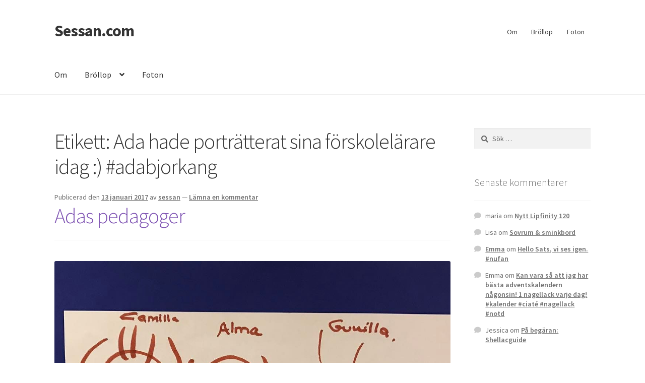

--- FILE ---
content_type: text/html; charset=UTF-8
request_url: https://sessan.com/tag/ada-hade-portratterat-sina-forskolelarare-idag-adabjorkang/
body_size: 13317
content:
<!doctype html>
<html lang="sv-SE">
<head>
<meta charset="UTF-8">
<meta name="viewport" content="width=device-width, initial-scale=1">
<link rel="profile" href="http://gmpg.org/xfn/11">
<link rel="pingback" href="https://sessan.com/xmlrpc.php">

<title>Ada hade porträtterat sina förskolelärare idag :) #adabjorkang | Sessan.com</title>
<meta name='robots' content='max-image-preview:large' />
<link rel='dns-prefetch' href='//fonts.googleapis.com' />
<link href='http://fonts.googleapis.com' rel='preconnect' />
<link href='//fonts.gstatic.com' crossorigin='' rel='preconnect' />
<link rel="alternate" type="application/rss+xml" title="Sessan.com &raquo; Webbflöde" href="https://sessan.com/feed/" />
<link rel="alternate" type="application/rss+xml" title="Sessan.com &raquo; Kommentarsflöde" href="https://sessan.com/comments/feed/" />
<link rel="alternate" type="application/rss+xml" title="Sessan.com &raquo; etikettflöde för Ada hade porträtterat sina förskolelärare idag :) #adabjorkang" href="https://sessan.com/tag/ada-hade-portratterat-sina-forskolelarare-idag-adabjorkang/feed/" />
<style id='wp-img-auto-sizes-contain-inline-css'>
img:is([sizes=auto i],[sizes^="auto," i]){contain-intrinsic-size:3000px 1500px}
/*# sourceURL=wp-img-auto-sizes-contain-inline-css */
</style>
<style id='wp-emoji-styles-inline-css'>

	img.wp-smiley, img.emoji {
		display: inline !important;
		border: none !important;
		box-shadow: none !important;
		height: 1em !important;
		width: 1em !important;
		margin: 0 0.07em !important;
		vertical-align: -0.1em !important;
		background: none !important;
		padding: 0 !important;
	}
/*# sourceURL=wp-emoji-styles-inline-css */
</style>
<style id='wp-block-library-inline-css'>
:root{--wp-block-synced-color:#7a00df;--wp-block-synced-color--rgb:122,0,223;--wp-bound-block-color:var(--wp-block-synced-color);--wp-editor-canvas-background:#ddd;--wp-admin-theme-color:#007cba;--wp-admin-theme-color--rgb:0,124,186;--wp-admin-theme-color-darker-10:#006ba1;--wp-admin-theme-color-darker-10--rgb:0,107,160.5;--wp-admin-theme-color-darker-20:#005a87;--wp-admin-theme-color-darker-20--rgb:0,90,135;--wp-admin-border-width-focus:2px}@media (min-resolution:192dpi){:root{--wp-admin-border-width-focus:1.5px}}.wp-element-button{cursor:pointer}:root .has-very-light-gray-background-color{background-color:#eee}:root .has-very-dark-gray-background-color{background-color:#313131}:root .has-very-light-gray-color{color:#eee}:root .has-very-dark-gray-color{color:#313131}:root .has-vivid-green-cyan-to-vivid-cyan-blue-gradient-background{background:linear-gradient(135deg,#00d084,#0693e3)}:root .has-purple-crush-gradient-background{background:linear-gradient(135deg,#34e2e4,#4721fb 50%,#ab1dfe)}:root .has-hazy-dawn-gradient-background{background:linear-gradient(135deg,#faaca8,#dad0ec)}:root .has-subdued-olive-gradient-background{background:linear-gradient(135deg,#fafae1,#67a671)}:root .has-atomic-cream-gradient-background{background:linear-gradient(135deg,#fdd79a,#004a59)}:root .has-nightshade-gradient-background{background:linear-gradient(135deg,#330968,#31cdcf)}:root .has-midnight-gradient-background{background:linear-gradient(135deg,#020381,#2874fc)}:root{--wp--preset--font-size--normal:16px;--wp--preset--font-size--huge:42px}.has-regular-font-size{font-size:1em}.has-larger-font-size{font-size:2.625em}.has-normal-font-size{font-size:var(--wp--preset--font-size--normal)}.has-huge-font-size{font-size:var(--wp--preset--font-size--huge)}.has-text-align-center{text-align:center}.has-text-align-left{text-align:left}.has-text-align-right{text-align:right}.has-fit-text{white-space:nowrap!important}#end-resizable-editor-section{display:none}.aligncenter{clear:both}.items-justified-left{justify-content:flex-start}.items-justified-center{justify-content:center}.items-justified-right{justify-content:flex-end}.items-justified-space-between{justify-content:space-between}.screen-reader-text{border:0;clip-path:inset(50%);height:1px;margin:-1px;overflow:hidden;padding:0;position:absolute;width:1px;word-wrap:normal!important}.screen-reader-text:focus{background-color:#ddd;clip-path:none;color:#444;display:block;font-size:1em;height:auto;left:5px;line-height:normal;padding:15px 23px 14px;text-decoration:none;top:5px;width:auto;z-index:100000}html :where(.has-border-color){border-style:solid}html :where([style*=border-top-color]){border-top-style:solid}html :where([style*=border-right-color]){border-right-style:solid}html :where([style*=border-bottom-color]){border-bottom-style:solid}html :where([style*=border-left-color]){border-left-style:solid}html :where([style*=border-width]){border-style:solid}html :where([style*=border-top-width]){border-top-style:solid}html :where([style*=border-right-width]){border-right-style:solid}html :where([style*=border-bottom-width]){border-bottom-style:solid}html :where([style*=border-left-width]){border-left-style:solid}html :where(img[class*=wp-image-]){height:auto;max-width:100%}:where(figure){margin:0 0 1em}html :where(.is-position-sticky){--wp-admin--admin-bar--position-offset:var(--wp-admin--admin-bar--height,0px)}@media screen and (max-width:600px){html :where(.is-position-sticky){--wp-admin--admin-bar--position-offset:0px}}

/*# sourceURL=wp-block-library-inline-css */
</style><style id='global-styles-inline-css'>
:root{--wp--preset--aspect-ratio--square: 1;--wp--preset--aspect-ratio--4-3: 4/3;--wp--preset--aspect-ratio--3-4: 3/4;--wp--preset--aspect-ratio--3-2: 3/2;--wp--preset--aspect-ratio--2-3: 2/3;--wp--preset--aspect-ratio--16-9: 16/9;--wp--preset--aspect-ratio--9-16: 9/16;--wp--preset--color--black: #000000;--wp--preset--color--cyan-bluish-gray: #abb8c3;--wp--preset--color--white: #ffffff;--wp--preset--color--pale-pink: #f78da7;--wp--preset--color--vivid-red: #cf2e2e;--wp--preset--color--luminous-vivid-orange: #ff6900;--wp--preset--color--luminous-vivid-amber: #fcb900;--wp--preset--color--light-green-cyan: #7bdcb5;--wp--preset--color--vivid-green-cyan: #00d084;--wp--preset--color--pale-cyan-blue: #8ed1fc;--wp--preset--color--vivid-cyan-blue: #0693e3;--wp--preset--color--vivid-purple: #9b51e0;--wp--preset--gradient--vivid-cyan-blue-to-vivid-purple: linear-gradient(135deg,rgb(6,147,227) 0%,rgb(155,81,224) 100%);--wp--preset--gradient--light-green-cyan-to-vivid-green-cyan: linear-gradient(135deg,rgb(122,220,180) 0%,rgb(0,208,130) 100%);--wp--preset--gradient--luminous-vivid-amber-to-luminous-vivid-orange: linear-gradient(135deg,rgb(252,185,0) 0%,rgb(255,105,0) 100%);--wp--preset--gradient--luminous-vivid-orange-to-vivid-red: linear-gradient(135deg,rgb(255,105,0) 0%,rgb(207,46,46) 100%);--wp--preset--gradient--very-light-gray-to-cyan-bluish-gray: linear-gradient(135deg,rgb(238,238,238) 0%,rgb(169,184,195) 100%);--wp--preset--gradient--cool-to-warm-spectrum: linear-gradient(135deg,rgb(74,234,220) 0%,rgb(151,120,209) 20%,rgb(207,42,186) 40%,rgb(238,44,130) 60%,rgb(251,105,98) 80%,rgb(254,248,76) 100%);--wp--preset--gradient--blush-light-purple: linear-gradient(135deg,rgb(255,206,236) 0%,rgb(152,150,240) 100%);--wp--preset--gradient--blush-bordeaux: linear-gradient(135deg,rgb(254,205,165) 0%,rgb(254,45,45) 50%,rgb(107,0,62) 100%);--wp--preset--gradient--luminous-dusk: linear-gradient(135deg,rgb(255,203,112) 0%,rgb(199,81,192) 50%,rgb(65,88,208) 100%);--wp--preset--gradient--pale-ocean: linear-gradient(135deg,rgb(255,245,203) 0%,rgb(182,227,212) 50%,rgb(51,167,181) 100%);--wp--preset--gradient--electric-grass: linear-gradient(135deg,rgb(202,248,128) 0%,rgb(113,206,126) 100%);--wp--preset--gradient--midnight: linear-gradient(135deg,rgb(2,3,129) 0%,rgb(40,116,252) 100%);--wp--preset--font-size--small: 14px;--wp--preset--font-size--medium: 23px;--wp--preset--font-size--large: 26px;--wp--preset--font-size--x-large: 42px;--wp--preset--font-size--normal: 16px;--wp--preset--font-size--huge: 37px;--wp--preset--spacing--20: 0.44rem;--wp--preset--spacing--30: 0.67rem;--wp--preset--spacing--40: 1rem;--wp--preset--spacing--50: 1.5rem;--wp--preset--spacing--60: 2.25rem;--wp--preset--spacing--70: 3.38rem;--wp--preset--spacing--80: 5.06rem;--wp--preset--shadow--natural: 6px 6px 9px rgba(0, 0, 0, 0.2);--wp--preset--shadow--deep: 12px 12px 50px rgba(0, 0, 0, 0.4);--wp--preset--shadow--sharp: 6px 6px 0px rgba(0, 0, 0, 0.2);--wp--preset--shadow--outlined: 6px 6px 0px -3px rgb(255, 255, 255), 6px 6px rgb(0, 0, 0);--wp--preset--shadow--crisp: 6px 6px 0px rgb(0, 0, 0);}:root :where(.is-layout-flow) > :first-child{margin-block-start: 0;}:root :where(.is-layout-flow) > :last-child{margin-block-end: 0;}:root :where(.is-layout-flow) > *{margin-block-start: 24px;margin-block-end: 0;}:root :where(.is-layout-constrained) > :first-child{margin-block-start: 0;}:root :where(.is-layout-constrained) > :last-child{margin-block-end: 0;}:root :where(.is-layout-constrained) > *{margin-block-start: 24px;margin-block-end: 0;}:root :where(.is-layout-flex){gap: 24px;}:root :where(.is-layout-grid){gap: 24px;}body .is-layout-flex{display: flex;}.is-layout-flex{flex-wrap: wrap;align-items: center;}.is-layout-flex > :is(*, div){margin: 0;}body .is-layout-grid{display: grid;}.is-layout-grid > :is(*, div){margin: 0;}.has-black-color{color: var(--wp--preset--color--black) !important;}.has-cyan-bluish-gray-color{color: var(--wp--preset--color--cyan-bluish-gray) !important;}.has-white-color{color: var(--wp--preset--color--white) !important;}.has-pale-pink-color{color: var(--wp--preset--color--pale-pink) !important;}.has-vivid-red-color{color: var(--wp--preset--color--vivid-red) !important;}.has-luminous-vivid-orange-color{color: var(--wp--preset--color--luminous-vivid-orange) !important;}.has-luminous-vivid-amber-color{color: var(--wp--preset--color--luminous-vivid-amber) !important;}.has-light-green-cyan-color{color: var(--wp--preset--color--light-green-cyan) !important;}.has-vivid-green-cyan-color{color: var(--wp--preset--color--vivid-green-cyan) !important;}.has-pale-cyan-blue-color{color: var(--wp--preset--color--pale-cyan-blue) !important;}.has-vivid-cyan-blue-color{color: var(--wp--preset--color--vivid-cyan-blue) !important;}.has-vivid-purple-color{color: var(--wp--preset--color--vivid-purple) !important;}.has-black-background-color{background-color: var(--wp--preset--color--black) !important;}.has-cyan-bluish-gray-background-color{background-color: var(--wp--preset--color--cyan-bluish-gray) !important;}.has-white-background-color{background-color: var(--wp--preset--color--white) !important;}.has-pale-pink-background-color{background-color: var(--wp--preset--color--pale-pink) !important;}.has-vivid-red-background-color{background-color: var(--wp--preset--color--vivid-red) !important;}.has-luminous-vivid-orange-background-color{background-color: var(--wp--preset--color--luminous-vivid-orange) !important;}.has-luminous-vivid-amber-background-color{background-color: var(--wp--preset--color--luminous-vivid-amber) !important;}.has-light-green-cyan-background-color{background-color: var(--wp--preset--color--light-green-cyan) !important;}.has-vivid-green-cyan-background-color{background-color: var(--wp--preset--color--vivid-green-cyan) !important;}.has-pale-cyan-blue-background-color{background-color: var(--wp--preset--color--pale-cyan-blue) !important;}.has-vivid-cyan-blue-background-color{background-color: var(--wp--preset--color--vivid-cyan-blue) !important;}.has-vivid-purple-background-color{background-color: var(--wp--preset--color--vivid-purple) !important;}.has-black-border-color{border-color: var(--wp--preset--color--black) !important;}.has-cyan-bluish-gray-border-color{border-color: var(--wp--preset--color--cyan-bluish-gray) !important;}.has-white-border-color{border-color: var(--wp--preset--color--white) !important;}.has-pale-pink-border-color{border-color: var(--wp--preset--color--pale-pink) !important;}.has-vivid-red-border-color{border-color: var(--wp--preset--color--vivid-red) !important;}.has-luminous-vivid-orange-border-color{border-color: var(--wp--preset--color--luminous-vivid-orange) !important;}.has-luminous-vivid-amber-border-color{border-color: var(--wp--preset--color--luminous-vivid-amber) !important;}.has-light-green-cyan-border-color{border-color: var(--wp--preset--color--light-green-cyan) !important;}.has-vivid-green-cyan-border-color{border-color: var(--wp--preset--color--vivid-green-cyan) !important;}.has-pale-cyan-blue-border-color{border-color: var(--wp--preset--color--pale-cyan-blue) !important;}.has-vivid-cyan-blue-border-color{border-color: var(--wp--preset--color--vivid-cyan-blue) !important;}.has-vivid-purple-border-color{border-color: var(--wp--preset--color--vivid-purple) !important;}.has-vivid-cyan-blue-to-vivid-purple-gradient-background{background: var(--wp--preset--gradient--vivid-cyan-blue-to-vivid-purple) !important;}.has-light-green-cyan-to-vivid-green-cyan-gradient-background{background: var(--wp--preset--gradient--light-green-cyan-to-vivid-green-cyan) !important;}.has-luminous-vivid-amber-to-luminous-vivid-orange-gradient-background{background: var(--wp--preset--gradient--luminous-vivid-amber-to-luminous-vivid-orange) !important;}.has-luminous-vivid-orange-to-vivid-red-gradient-background{background: var(--wp--preset--gradient--luminous-vivid-orange-to-vivid-red) !important;}.has-very-light-gray-to-cyan-bluish-gray-gradient-background{background: var(--wp--preset--gradient--very-light-gray-to-cyan-bluish-gray) !important;}.has-cool-to-warm-spectrum-gradient-background{background: var(--wp--preset--gradient--cool-to-warm-spectrum) !important;}.has-blush-light-purple-gradient-background{background: var(--wp--preset--gradient--blush-light-purple) !important;}.has-blush-bordeaux-gradient-background{background: var(--wp--preset--gradient--blush-bordeaux) !important;}.has-luminous-dusk-gradient-background{background: var(--wp--preset--gradient--luminous-dusk) !important;}.has-pale-ocean-gradient-background{background: var(--wp--preset--gradient--pale-ocean) !important;}.has-electric-grass-gradient-background{background: var(--wp--preset--gradient--electric-grass) !important;}.has-midnight-gradient-background{background: var(--wp--preset--gradient--midnight) !important;}.has-small-font-size{font-size: var(--wp--preset--font-size--small) !important;}.has-medium-font-size{font-size: var(--wp--preset--font-size--medium) !important;}.has-large-font-size{font-size: var(--wp--preset--font-size--large) !important;}.has-x-large-font-size{font-size: var(--wp--preset--font-size--x-large) !important;}
/*# sourceURL=global-styles-inline-css */
</style>

<style id='classic-theme-styles-inline-css'>
/*! This file is auto-generated */
.wp-block-button__link{color:#fff;background-color:#32373c;border-radius:9999px;box-shadow:none;text-decoration:none;padding:calc(.667em + 2px) calc(1.333em + 2px);font-size:1.125em}.wp-block-file__button{background:#32373c;color:#fff;text-decoration:none}
/*# sourceURL=/wp-includes/css/classic-themes.min.css */
</style>
<link rel='stylesheet' id='storefront-gutenberg-blocks-css' href='https://sessan.com/wp-content/themes/storefront/assets/css/base/gutenberg-blocks.css?ver=4.6.2' media='all' />
<style id='storefront-gutenberg-blocks-inline-css'>

				.wp-block-button__link:not(.has-text-color) {
					color: #333333;
				}

				.wp-block-button__link:not(.has-text-color):hover,
				.wp-block-button__link:not(.has-text-color):focus,
				.wp-block-button__link:not(.has-text-color):active {
					color: #333333;
				}

				.wp-block-button__link:not(.has-background) {
					background-color: #eeeeee;
				}

				.wp-block-button__link:not(.has-background):hover,
				.wp-block-button__link:not(.has-background):focus,
				.wp-block-button__link:not(.has-background):active {
					border-color: #d5d5d5;
					background-color: #d5d5d5;
				}

				.wc-block-grid__products .wc-block-grid__product .wp-block-button__link {
					background-color: #eeeeee;
					border-color: #eeeeee;
					color: #333333;
				}

				.wp-block-quote footer,
				.wp-block-quote cite,
				.wp-block-quote__citation {
					color: #6d6d6d;
				}

				.wp-block-pullquote cite,
				.wp-block-pullquote footer,
				.wp-block-pullquote__citation {
					color: #6d6d6d;
				}

				.wp-block-image figcaption {
					color: #6d6d6d;
				}

				.wp-block-separator.is-style-dots::before {
					color: #333333;
				}

				.wp-block-file a.wp-block-file__button {
					color: #333333;
					background-color: #eeeeee;
					border-color: #eeeeee;
				}

				.wp-block-file a.wp-block-file__button:hover,
				.wp-block-file a.wp-block-file__button:focus,
				.wp-block-file a.wp-block-file__button:active {
					color: #333333;
					background-color: #d5d5d5;
				}

				.wp-block-code,
				.wp-block-preformatted pre {
					color: #6d6d6d;
				}

				.wp-block-table:not( .has-background ):not( .is-style-stripes ) tbody tr:nth-child(2n) td {
					background-color: #fdfdfd;
				}

				.wp-block-cover .wp-block-cover__inner-container h1:not(.has-text-color),
				.wp-block-cover .wp-block-cover__inner-container h2:not(.has-text-color),
				.wp-block-cover .wp-block-cover__inner-container h3:not(.has-text-color),
				.wp-block-cover .wp-block-cover__inner-container h4:not(.has-text-color),
				.wp-block-cover .wp-block-cover__inner-container h5:not(.has-text-color),
				.wp-block-cover .wp-block-cover__inner-container h6:not(.has-text-color) {
					color: #000000;
				}

				div.wc-block-components-price-slider__range-input-progress,
				.rtl .wc-block-components-price-slider__range-input-progress {
					--range-color: #7f54b3;
				}

				/* Target only IE11 */
				@media all and (-ms-high-contrast: none), (-ms-high-contrast: active) {
					.wc-block-components-price-slider__range-input-progress {
						background: #7f54b3;
					}
				}

				.wc-block-components-button:not(.is-link) {
					background-color: #333333;
					color: #ffffff;
				}

				.wc-block-components-button:not(.is-link):hover,
				.wc-block-components-button:not(.is-link):focus,
				.wc-block-components-button:not(.is-link):active {
					background-color: #1a1a1a;
					color: #ffffff;
				}

				.wc-block-components-button:not(.is-link):disabled {
					background-color: #333333;
					color: #ffffff;
				}

				.wc-block-cart__submit-container {
					background-color: #ffffff;
				}

				.wc-block-cart__submit-container::before {
					color: rgba(220,220,220,0.5);
				}

				.wc-block-components-order-summary-item__quantity {
					background-color: #ffffff;
					border-color: #6d6d6d;
					box-shadow: 0 0 0 2px #ffffff;
					color: #6d6d6d;
				}
			
/*# sourceURL=storefront-gutenberg-blocks-inline-css */
</style>
<link rel='stylesheet' id='storefront-style-css' href='https://sessan.com/wp-content/themes/storefront/style.css?ver=4.6.2' media='all' />
<style id='storefront-style-inline-css'>

			.main-navigation ul li a,
			.site-title a,
			ul.menu li a,
			.site-branding h1 a,
			button.menu-toggle,
			button.menu-toggle:hover,
			.handheld-navigation .dropdown-toggle {
				color: #333333;
			}

			button.menu-toggle,
			button.menu-toggle:hover {
				border-color: #333333;
			}

			.main-navigation ul li a:hover,
			.main-navigation ul li:hover > a,
			.site-title a:hover,
			.site-header ul.menu li.current-menu-item > a {
				color: #747474;
			}

			table:not( .has-background ) th {
				background-color: #f8f8f8;
			}

			table:not( .has-background ) tbody td {
				background-color: #fdfdfd;
			}

			table:not( .has-background ) tbody tr:nth-child(2n) td,
			fieldset,
			fieldset legend {
				background-color: #fbfbfb;
			}

			.site-header,
			.secondary-navigation ul ul,
			.main-navigation ul.menu > li.menu-item-has-children:after,
			.secondary-navigation ul.menu ul,
			.storefront-handheld-footer-bar,
			.storefront-handheld-footer-bar ul li > a,
			.storefront-handheld-footer-bar ul li.search .site-search,
			button.menu-toggle,
			button.menu-toggle:hover {
				background-color: #ffffff;
			}

			p.site-description,
			.site-header,
			.storefront-handheld-footer-bar {
				color: #404040;
			}

			button.menu-toggle:after,
			button.menu-toggle:before,
			button.menu-toggle span:before {
				background-color: #333333;
			}

			h1, h2, h3, h4, h5, h6, .wc-block-grid__product-title {
				color: #333333;
			}

			.widget h1 {
				border-bottom-color: #333333;
			}

			body,
			.secondary-navigation a {
				color: #6d6d6d;
			}

			.widget-area .widget a,
			.hentry .entry-header .posted-on a,
			.hentry .entry-header .post-author a,
			.hentry .entry-header .post-comments a,
			.hentry .entry-header .byline a {
				color: #727272;
			}

			a {
				color: #7f54b3;
			}

			a:focus,
			button:focus,
			.button.alt:focus,
			input:focus,
			textarea:focus,
			input[type="button"]:focus,
			input[type="reset"]:focus,
			input[type="submit"]:focus,
			input[type="email"]:focus,
			input[type="tel"]:focus,
			input[type="url"]:focus,
			input[type="password"]:focus,
			input[type="search"]:focus {
				outline-color: #7f54b3;
			}

			button, input[type="button"], input[type="reset"], input[type="submit"], .button, .widget a.button {
				background-color: #eeeeee;
				border-color: #eeeeee;
				color: #333333;
			}

			button:hover, input[type="button"]:hover, input[type="reset"]:hover, input[type="submit"]:hover, .button:hover, .widget a.button:hover {
				background-color: #d5d5d5;
				border-color: #d5d5d5;
				color: #333333;
			}

			button.alt, input[type="button"].alt, input[type="reset"].alt, input[type="submit"].alt, .button.alt, .widget-area .widget a.button.alt {
				background-color: #333333;
				border-color: #333333;
				color: #ffffff;
			}

			button.alt:hover, input[type="button"].alt:hover, input[type="reset"].alt:hover, input[type="submit"].alt:hover, .button.alt:hover, .widget-area .widget a.button.alt:hover {
				background-color: #1a1a1a;
				border-color: #1a1a1a;
				color: #ffffff;
			}

			.pagination .page-numbers li .page-numbers.current {
				background-color: #e6e6e6;
				color: #636363;
			}

			#comments .comment-list .comment-content .comment-text {
				background-color: #f8f8f8;
			}

			.site-footer {
				background-color: #f0f0f0;
				color: #6d6d6d;
			}

			.site-footer a:not(.button):not(.components-button) {
				color: #333333;
			}

			.site-footer .storefront-handheld-footer-bar a:not(.button):not(.components-button) {
				color: #333333;
			}

			.site-footer h1, .site-footer h2, .site-footer h3, .site-footer h4, .site-footer h5, .site-footer h6, .site-footer .widget .widget-title, .site-footer .widget .widgettitle {
				color: #333333;
			}

			.page-template-template-homepage.has-post-thumbnail .type-page.has-post-thumbnail .entry-title {
				color: #000000;
			}

			.page-template-template-homepage.has-post-thumbnail .type-page.has-post-thumbnail .entry-content {
				color: #000000;
			}

			@media screen and ( min-width: 768px ) {
				.secondary-navigation ul.menu a:hover {
					color: #595959;
				}

				.secondary-navigation ul.menu a {
					color: #404040;
				}

				.main-navigation ul.menu ul.sub-menu,
				.main-navigation ul.nav-menu ul.children {
					background-color: #f0f0f0;
				}

				.site-header {
					border-bottom-color: #f0f0f0;
				}
			}
/*# sourceURL=storefront-style-inline-css */
</style>
<link rel='stylesheet' id='storefront-icons-css' href='https://sessan.com/wp-content/themes/storefront/assets/css/base/icons.css?ver=4.6.2' media='all' />
<link rel='stylesheet' id='storefront-fonts-css' href='https://fonts.googleapis.com/css?family=Source+Sans+Pro%3A400%2C300%2C300italic%2C400italic%2C600%2C700%2C900&#038;subset=latin%2Clatin-ext&#038;ver=4.6.2' media='all' />
<style id='akismet-widget-style-inline-css'>

			.a-stats {
				--akismet-color-mid-green: #357b49;
				--akismet-color-white: #fff;
				--akismet-color-light-grey: #f6f7f7;

				max-width: 350px;
				width: auto;
			}

			.a-stats * {
				all: unset;
				box-sizing: border-box;
			}

			.a-stats strong {
				font-weight: 600;
			}

			.a-stats a.a-stats__link,
			.a-stats a.a-stats__link:visited,
			.a-stats a.a-stats__link:active {
				background: var(--akismet-color-mid-green);
				border: none;
				box-shadow: none;
				border-radius: 8px;
				color: var(--akismet-color-white);
				cursor: pointer;
				display: block;
				font-family: -apple-system, BlinkMacSystemFont, 'Segoe UI', 'Roboto', 'Oxygen-Sans', 'Ubuntu', 'Cantarell', 'Helvetica Neue', sans-serif;
				font-weight: 500;
				padding: 12px;
				text-align: center;
				text-decoration: none;
				transition: all 0.2s ease;
			}

			/* Extra specificity to deal with TwentyTwentyOne focus style */
			.widget .a-stats a.a-stats__link:focus {
				background: var(--akismet-color-mid-green);
				color: var(--akismet-color-white);
				text-decoration: none;
			}

			.a-stats a.a-stats__link:hover {
				filter: brightness(110%);
				box-shadow: 0 4px 12px rgba(0, 0, 0, 0.06), 0 0 2px rgba(0, 0, 0, 0.16);
			}

			.a-stats .count {
				color: var(--akismet-color-white);
				display: block;
				font-size: 1.5em;
				line-height: 1.4;
				padding: 0 13px;
				white-space: nowrap;
			}
		
/*# sourceURL=akismet-widget-style-inline-css */
</style>
<link rel="https://api.w.org/" href="https://sessan.com/wp-json/" /><link rel="alternate" title="JSON" type="application/json" href="https://sessan.com/wp-json/wp/v2/tags/1128" /><link rel="EditURI" type="application/rsd+xml" title="RSD" href="https://sessan.com/xmlrpc.php?rsd" />
<meta name="generator" content="This is for me to know 1 - https://sessan.com" />
		<script>
			document.documentElement.className = document.documentElement.className.replace('no-js', 'js');
		</script>
				<style>
			.no-js img.lazyload {
				display: none;
			}

			figure.wp-block-image img.lazyloading {
				min-width: 150px;
			}

						.lazyload, .lazyloading {
				opacity: 0;
			}

			.lazyloaded {
				opacity: 1;
				transition: opacity 400ms;
				transition-delay: 0ms;
			}

					</style>
		<style>.recentcomments a{display:inline !important;padding:0 !important;margin:0 !important;}</style><!-- SEO meta tags powered by SmartCrawl https://wpmudev.com/project/smartcrawl-wordpress-seo/ -->
<link rel="canonical" href="https://sessan.com/tag/ada-hade-portratterat-sina-forskolelarare-idag-adabjorkang/" />
<script type="application/ld+json">{"@context":"https:\/\/schema.org","@graph":[{"@type":"Organization","@id":"https:\/\/sessan.com\/#schema-publishing-organization","url":"https:\/\/sessan.com","name":"Sessan.com"},{"@type":"WebSite","@id":"https:\/\/sessan.com\/#schema-website","url":"https:\/\/sessan.com","name":"sessan.com","encoding":"UTF-8","potentialAction":{"@type":"SearchAction","target":"https:\/\/sessan.com\/search\/{search_term_string}\/","query-input":"required name=search_term_string"}},{"@type":"CollectionPage","@id":"https:\/\/sessan.com\/tag\/ada-hade-portratterat-sina-forskolelarare-idag-adabjorkang\/#schema-webpage","isPartOf":{"@id":"https:\/\/sessan.com\/#schema-website"},"publisher":{"@id":"https:\/\/sessan.com\/#schema-publishing-organization"},"url":"https:\/\/sessan.com\/tag\/ada-hade-portratterat-sina-forskolelarare-idag-adabjorkang\/","mainEntity":{"@type":"ItemList","itemListElement":[{"@type":"ListItem","position":"1","url":"https:\/\/sessan.com\/ada-hade-portratterat-sina-forskolelarare-idag-adabjorkang\/"}]}},{"@type":"BreadcrumbList","@id":"https:\/\/sessan.com\/tag\/ada-hade-portratterat-sina-forskolelarare-idag-adabjorkang?tag=ada-hade-portratterat-sina-forskolelarare-idag-adabjorkang\/#breadcrumb","itemListElement":[{"@type":"ListItem","position":1,"name":"Home","item":"https:\/\/sessan.com"},{"@type":"ListItem","position":2,"name":"Archive for Ada hade portr\u00e4tterat sina f\u00f6rskolel\u00e4rare idag :) #adabjorkang"}]}]}</script>
<meta property="og:type" content="object" />
<meta property="og:url" content="https://sessan.com/tag/ada-hade-portratterat-sina-forskolelarare-idag-adabjorkang/" />
<meta property="og:title" content="Ada hade porträtterat sina förskolelärare idag :) #adabjorkang | Sessan.com" />
<meta name="twitter:card" content="summary" />
<meta name="twitter:title" content="Ada hade porträtterat sina förskolelärare idag :) #adabjorkang | Sessan.com" />
<!-- /SEO -->
<link rel="icon" href="https://sessan.com/wp-content/uploads/2020/01/cropped-sessan-2-8065697-4525537-32x32.png" sizes="32x32" />
<link rel="icon" href="https://sessan.com/wp-content/uploads/2020/01/cropped-sessan-2-8065697-4525537-192x192.png" sizes="192x192" />
<link rel="apple-touch-icon" href="https://sessan.com/wp-content/uploads/2020/01/cropped-sessan-2-8065697-4525537-180x180.png" />
<meta name="msapplication-TileImage" content="https://sessan.com/wp-content/uploads/2020/01/cropped-sessan-2-8065697-4525537-270x270.png" />
</head>

<body class="archive tag tag-ada-hade-portratterat-sina-forskolelarare-idag-adabjorkang tag-1128 wp-embed-responsive wp-theme-storefront no-wc-breadcrumb storefront-secondary-navigation storefront-align-wide right-sidebar">



<div id="page" class="hfeed site">
	
	<header id="masthead" class="site-header" role="banner" style="">

		<div class="col-full">		<a class="skip-link screen-reader-text" href="#site-navigation">Hoppa till navigering</a>
		<a class="skip-link screen-reader-text" href="#content">Hoppa till innehåll</a>
				<div class="site-branding">
			<div class="beta site-title"><a href="https://sessan.com/" rel="home" data-wpel-link="internal">Sessan.com</a></div>		</div>
					<nav class="secondary-navigation" role="navigation" aria-label="Sekundär navigering">
				<div class="menu-top_menu-container"><ul id="menu-top_menu" class="menu"><li id="menu-item-13846" class="menu-item menu-item-type-post_type menu-item-object-page menu-item-13846"><a href="https://sessan.com/om/" data-wpel-link="internal">Om</a></li>
<li id="menu-item-11133" class="menu-item menu-item-type-post_type menu-item-object-page menu-item-has-children menu-item-11133"><a href="https://sessan.com/om-2/" data-wpel-link="internal">Bröllop</a>
<ul class="sub-menu">
	<li id="menu-item-11132" class="menu-item menu-item-type-post_type menu-item-object-page menu-item-11132"><a href="https://sessan.com/om-2/forlovningen/" data-wpel-link="internal">Förlovning</a></li>
	<li id="menu-item-11227" class="menu-item menu-item-type-post_type menu-item-object-page menu-item-11227"><a href="https://sessan.com/om-2/gastgalleri/" data-wpel-link="internal">Gästgalleri</a></li>
	<li id="menu-item-11139" class="menu-item menu-item-type-post_type menu-item-object-page menu-item-has-children menu-item-11139"><a href="https://sessan.com/om-2/information/" data-wpel-link="internal">Information</a>
	<ul class="sub-menu">
		<li id="menu-item-11228" class="menu-item menu-item-type-post_type menu-item-object-page menu-item-11228"><a href="https://sessan.com/om-2/information/onskelista/" data-wpel-link="internal">Önskelista</a></li>
		<li id="menu-item-11229" class="menu-item menu-item-type-post_type menu-item-object-page menu-item-11229"><a href="https://sessan.com/om-2/information/kladkod-mork-kostym/" data-wpel-link="internal">Klädkod: Mörk kostym</a></li>
		<li id="menu-item-11230" class="menu-item menu-item-type-post_type menu-item-object-page menu-item-11230"><a href="https://sessan.com/om-2/information/toastmaster/" data-wpel-link="internal">Toastmaster</a></li>
		<li id="menu-item-11231" class="menu-item menu-item-type-post_type menu-item-object-page menu-item-11231"><a href="https://sessan.com/om-2/information/maria-magdalena-kyrka/" data-wpel-link="internal">Vigseln: Maria Magdalena Kyrka</a></li>
		<li id="menu-item-11232" class="menu-item menu-item-type-post_type menu-item-object-page menu-item-11232"><a href="https://sessan.com/om-2/information/villa-ludvigsberg/" data-wpel-link="internal">Festen: Villa Ludvigsberg</a></li>
	</ul>
</li>
</ul>
</li>
<li id="menu-item-13847" class="menu-item menu-item-type-post_type menu-item-object-page menu-item-13847"><a href="https://sessan.com/photos/" data-wpel-link="internal">Foton</a></li>
</ul></div>			</nav><!-- #site-navigation -->
			</div><div class="storefront-primary-navigation"><div class="col-full">		<nav id="site-navigation" class="main-navigation" role="navigation" aria-label="Primär navigation">
		<button id="site-navigation-menu-toggle" class="menu-toggle" aria-controls="site-navigation" aria-expanded="false"><span>Meny</span></button>
			<div class="primary-navigation"><ul id="menu-top_menu-1" class="menu"><li class="menu-item menu-item-type-post_type menu-item-object-page menu-item-13846"><a href="https://sessan.com/om/" data-wpel-link="internal">Om</a></li>
<li class="menu-item menu-item-type-post_type menu-item-object-page menu-item-has-children menu-item-11133"><a href="https://sessan.com/om-2/" data-wpel-link="internal">Bröllop</a>
<ul class="sub-menu">
	<li class="menu-item menu-item-type-post_type menu-item-object-page menu-item-11132"><a href="https://sessan.com/om-2/forlovningen/" data-wpel-link="internal">Förlovning</a></li>
	<li class="menu-item menu-item-type-post_type menu-item-object-page menu-item-11227"><a href="https://sessan.com/om-2/gastgalleri/" data-wpel-link="internal">Gästgalleri</a></li>
	<li class="menu-item menu-item-type-post_type menu-item-object-page menu-item-has-children menu-item-11139"><a href="https://sessan.com/om-2/information/" data-wpel-link="internal">Information</a>
	<ul class="sub-menu">
		<li class="menu-item menu-item-type-post_type menu-item-object-page menu-item-11228"><a href="https://sessan.com/om-2/information/onskelista/" data-wpel-link="internal">Önskelista</a></li>
		<li class="menu-item menu-item-type-post_type menu-item-object-page menu-item-11229"><a href="https://sessan.com/om-2/information/kladkod-mork-kostym/" data-wpel-link="internal">Klädkod: Mörk kostym</a></li>
		<li class="menu-item menu-item-type-post_type menu-item-object-page menu-item-11230"><a href="https://sessan.com/om-2/information/toastmaster/" data-wpel-link="internal">Toastmaster</a></li>
		<li class="menu-item menu-item-type-post_type menu-item-object-page menu-item-11231"><a href="https://sessan.com/om-2/information/maria-magdalena-kyrka/" data-wpel-link="internal">Vigseln: Maria Magdalena Kyrka</a></li>
		<li class="menu-item menu-item-type-post_type menu-item-object-page menu-item-11232"><a href="https://sessan.com/om-2/information/villa-ludvigsberg/" data-wpel-link="internal">Festen: Villa Ludvigsberg</a></li>
	</ul>
</li>
</ul>
</li>
<li class="menu-item menu-item-type-post_type menu-item-object-page menu-item-13847"><a href="https://sessan.com/photos/" data-wpel-link="internal">Foton</a></li>
</ul></div><div class="menu"><ul>
<li ><a href="https://sessan.com/" data-wpel-link="internal">Hem</a></li><li class="page_item page-item-847"><a href="https://sessan.com/photos/" data-wpel-link="internal">Foton</a></li>
<li class="page_item page-item-11470"><a href="https://sessan.com/integritetspolicy/" data-wpel-link="internal">Integritetspolicy</a></li>
<li class="page_item page-item-2 page_item_has_children"><a href="https://sessan.com/om-2/" data-wpel-link="internal">Jessicas &#038; Marcus bröllop</a>
<ul class='children'>
	<li class="page_item page-item-11162"><a href="https://sessan.com/om-2/ett-helt-fantastiskt-brollop/" data-wpel-link="internal">Ett helt fantastiskt bröllop!</a></li>
	<li class="page_item page-item-11130"><a href="https://sessan.com/om-2/forlovningen/" data-wpel-link="internal">Förlovning</a></li>
	<li class="page_item page-item-11158"><a href="https://sessan.com/om-2/bilder/" data-wpel-link="internal">Från Photoboothet</a></li>
	<li class="page_item page-item-11161"><a href="https://sessan.com/om-2/gastgalleri/" data-wpel-link="internal">Gästgalleri</a></li>
	<li class="page_item page-item-11135 page_item_has_children"><a href="https://sessan.com/om-2/information/" data-wpel-link="internal">Information</a>
	<ul class='children'>
		<li class="page_item page-item-11156"><a href="https://sessan.com/om-2/information/kladkod-mork-kostym/" data-wpel-link="internal">Klädkod: Mörk kostym</a></li>
		<li class="page_item page-item-11154"><a href="https://sessan.com/om-2/information/maria-magdalena-kyrka/" data-wpel-link="internal">Vigseln: Maria Magdalena Kyrka</a></li>
		<li class="page_item page-item-11153"><a href="https://sessan.com/om-2/information/villa-ludvigsberg/" data-wpel-link="internal">Festen: Villa Ludvigsberg</a></li>
		<li class="page_item page-item-11155"><a href="https://sessan.com/om-2/information/toastmaster/" data-wpel-link="internal">Toastmaster</a></li>
		<li class="page_item page-item-11157"><a href="https://sessan.com/om-2/information/barn/" data-wpel-link="internal">Barn?</a></li>
		<li class="page_item page-item-11152"><a href="https://sessan.com/om-2/information/onskelista/" data-wpel-link="internal">Önskelista</a></li>
	</ul>
</li>
	<li class="page_item page-item-11159"><a href="https://sessan.com/om-2/onskemusik/" data-wpel-link="internal">Önska musik</a></li>
	<li class="page_item page-item-11134"><a href="https://sessan.com/om-2/osa/" data-wpel-link="internal">OSA</a></li>
</ul>
</li>
<li class="page_item page-item-14045"><a href="https://sessan.com/kassan/" data-wpel-link="internal">Kassa</a></li>
<li class="page_item page-item-14046"><a href="https://sessan.com/mitt-konto/" data-wpel-link="internal">Mitt konto</a></li>
<li class="page_item page-item-729"><a href="https://sessan.com/om/" data-wpel-link="internal">Om</a></li>
<li class="page_item page-item-14044"><a href="https://sessan.com/varukorg/" data-wpel-link="internal">Varukorg</a></li>
<li class="page_item page-item-14043"><a href="https://sessan.com/butik/" data-wpel-link="internal">Webbutik</a></li>
</ul></div>
		</nav><!-- #site-navigation -->
		</div></div>
	</header><!-- #masthead -->

	
	<div id="content" class="site-content" tabindex="-1">
		<div class="col-full">

		
	<div id="primary" class="content-area">
		<main id="main" class="site-main" role="main">

		
			<header class="page-header">
				<h1 class="page-title">Etikett: <span>Ada hade porträtterat sina förskolelärare idag :) #adabjorkang</span></h1>			</header><!-- .page-header -->

			
<article id="post-9252" class="post-9252 post type-post status-publish format-standard hentry category-ada category-instagram tag-ada-hade-portratterat-sina-forskolelarare-idag-adabjorkang">

			<header class="entry-header">
		
			<span class="posted-on">Publicerad den <a href="https://sessan.com/ada-hade-portratterat-sina-forskolelarare-idag-adabjorkang/" rel="bookmark" data-wpel-link="internal"><time class="entry-date published" datetime="2017-01-13T17:26:48+01:00">13 januari 2017</time><time class="updated" datetime="2020-01-26T13:20:57+01:00">26 januari 2020</time></a></span> <span class="post-author">av <a href="https://sessan.com/author/sessan/" rel="author" data-wpel-link="internal">sessan</a></span> <span class="post-comments">&mdash; <a href="https://sessan.com/ada-hade-portratterat-sina-forskolelarare-idag-adabjorkang/#respond" data-wpel-link="internal">Lämna en kommentar</a></span><h2 class="alpha entry-title"><a href="https://sessan.com/ada-hade-portratterat-sina-forskolelarare-idag-adabjorkang/" rel="bookmark" data-wpel-link="internal">Adas pedagoger</a></h2>		</header><!-- .entry-header -->
				<div class="entry-content">
		<p><img fetchpriority="high" decoding="async" class="aligncenter size-full wp-image-13701" src="https://sessan.com/wp-content/uploads/2020/01/15876841_397718303899823_3974288377502498816_n-6641940.jpg" alt="15876841_397718303899823_3974288377502498816_n" width="1080" height="1080" srcset="https://sessan.com/wp-content/uploads/2020/01/15876841_397718303899823_3974288377502498816_n-6641940.jpg 1080w, https://sessan.com/wp-content/uploads/2020/01/15876841_397718303899823_3974288377502498816_n-6641940-324x324.jpg 324w, https://sessan.com/wp-content/uploads/2020/01/15876841_397718303899823_3974288377502498816_n-6641940-100x100.jpg 100w, https://sessan.com/wp-content/uploads/2020/01/15876841_397718303899823_3974288377502498816_n-6641940-416x416.jpg 416w" sizes="(max-width: 1080px) 100vw, 1080px" /></p>
<p>Ada hade porträtterat sina förskolelärare idag 🙂 #adabjorkang</p>
<div><a href="https://www.instagram.com/p/BPNhHOPD2iE/" target="_blank" rel="noopener noreferrer external" data-wpel-link="external">via Instagram</a></div>
		</div><!-- .entry-content -->
		
		<aside class="entry-taxonomy">
						<div class="cat-links">
				Kategorier: <a href="https://sessan.com/category/vannerfamilj/ada/" rel="category tag" data-wpel-link="internal">Ada</a>, <a href="https://sessan.com/category/instagram/" rel="category tag" data-wpel-link="internal">instagram</a>			</div>
			
						<div class="tags-links">
				Etikett: <a href="https://sessan.com/tag/ada-hade-portratterat-sina-forskolelarare-idag-adabjorkang/" rel="tag" data-wpel-link="internal">Ada hade porträtterat sina förskolelärare idag :) #adabjorkang</a>			</div>
					</aside>

		
</article><!-- #post-## -->

		</main><!-- #main -->
	</div><!-- #primary -->


<div id="secondary" class="widget-area" role="complementary">
	<div id="search-2" class="widget widget_search"><form role="search" method="get" class="search-form" action="https://sessan.com/">
				<label>
					<span class="screen-reader-text">Sök efter:</span>
					<input type="search" class="search-field" placeholder="Sök …" value="" name="s" />
				</label>
				<input type="submit" class="search-submit" value="Sök" />
			</form></div><div id="recent-comments-2" class="widget widget_recent_comments"><span class="gamma widget-title">Senaste kommentarer</span><ul id="recentcomments"><li class="recentcomments"><span class="comment-author-link">maria</span> om <a href="https://sessan.com/nytt-lipfinity-120/#comment-1770" data-wpel-link="internal">Nytt Lipfinity 120</a></li><li class="recentcomments"><span class="comment-author-link">Lisa</span> om <a href="https://sessan.com/sovrum-sminkbord/#comment-1548" data-wpel-link="internal">Sovrum &#038; sminkbord</a></li><li class="recentcomments"><span class="comment-author-link"><a href="http://alltomkladerna.wordpress.com" class="url" rel="ugc external nofollow noopener noreferrer" data-wpel-link="external">Emma</a></span> om <a href="https://sessan.com/hello-sats-vi-ses-igen-nufan/#comment-1739" data-wpel-link="internal">Hello Sats, vi ses igen. #nufan</a></li><li class="recentcomments"><span class="comment-author-link">Emma</span> om <a href="https://sessan.com/kan-vara-sa-att-jag-har-basta-adventskalendern-nagonsin-1-nagellack-varje-dag-kalender-ciate-nagellack-notd/#comment-1723" data-wpel-link="internal">Kan vara så att jag har bästa adventskalendern någonsin! 1 nagellack varje dag! #kalender #ciaté #nagellack #notd</a></li><li class="recentcomments"><span class="comment-author-link">Jessica</span> om <a href="https://sessan.com/pa-begaran-shellacguide/#comment-1765" data-wpel-link="internal">På begäran: Shellacguide</a></li></ul></div><div id="archives-2" class="widget widget_archive"><span class="gamma widget-title">Arkiv</span>
			<ul>
					<li><a href="https://sessan.com/2019/03/" data-wpel-link="internal">mars 2019</a></li>
	<li><a href="https://sessan.com/2019/02/" data-wpel-link="internal">februari 2019</a></li>
	<li><a href="https://sessan.com/2019/01/" data-wpel-link="internal">januari 2019</a></li>
	<li><a href="https://sessan.com/2018/12/" data-wpel-link="internal">december 2018</a></li>
	<li><a href="https://sessan.com/2018/07/" data-wpel-link="internal">juli 2018</a></li>
	<li><a href="https://sessan.com/2018/06/" data-wpel-link="internal">juni 2018</a></li>
	<li><a href="https://sessan.com/2018/05/" data-wpel-link="internal">maj 2018</a></li>
	<li><a href="https://sessan.com/2018/03/" data-wpel-link="internal">mars 2018</a></li>
	<li><a href="https://sessan.com/2018/02/" data-wpel-link="internal">februari 2018</a></li>
	<li><a href="https://sessan.com/2018/01/" data-wpel-link="internal">januari 2018</a></li>
	<li><a href="https://sessan.com/2017/12/" data-wpel-link="internal">december 2017</a></li>
	<li><a href="https://sessan.com/2017/11/" data-wpel-link="internal">november 2017</a></li>
	<li><a href="https://sessan.com/2017/10/" data-wpel-link="internal">oktober 2017</a></li>
	<li><a href="https://sessan.com/2017/09/" data-wpel-link="internal">september 2017</a></li>
	<li><a href="https://sessan.com/2017/08/" data-wpel-link="internal">augusti 2017</a></li>
	<li><a href="https://sessan.com/2017/07/" data-wpel-link="internal">juli 2017</a></li>
	<li><a href="https://sessan.com/2017/06/" data-wpel-link="internal">juni 2017</a></li>
	<li><a href="https://sessan.com/2017/05/" data-wpel-link="internal">maj 2017</a></li>
	<li><a href="https://sessan.com/2017/04/" data-wpel-link="internal">april 2017</a></li>
	<li><a href="https://sessan.com/2017/03/" data-wpel-link="internal">mars 2017</a></li>
	<li><a href="https://sessan.com/2017/02/" data-wpel-link="internal">februari 2017</a></li>
	<li><a href="https://sessan.com/2017/01/" data-wpel-link="internal">januari 2017</a></li>
	<li><a href="https://sessan.com/2016/12/" data-wpel-link="internal">december 2016</a></li>
	<li><a href="https://sessan.com/2016/11/" data-wpel-link="internal">november 2016</a></li>
	<li><a href="https://sessan.com/2016/10/" data-wpel-link="internal">oktober 2016</a></li>
	<li><a href="https://sessan.com/2016/09/" data-wpel-link="internal">september 2016</a></li>
	<li><a href="https://sessan.com/2016/08/" data-wpel-link="internal">augusti 2016</a></li>
	<li><a href="https://sessan.com/2016/07/" data-wpel-link="internal">juli 2016</a></li>
	<li><a href="https://sessan.com/2016/06/" data-wpel-link="internal">juni 2016</a></li>
	<li><a href="https://sessan.com/2016/05/" data-wpel-link="internal">maj 2016</a></li>
	<li><a href="https://sessan.com/2016/04/" data-wpel-link="internal">april 2016</a></li>
	<li><a href="https://sessan.com/2016/03/" data-wpel-link="internal">mars 2016</a></li>
	<li><a href="https://sessan.com/2016/02/" data-wpel-link="internal">februari 2016</a></li>
	<li><a href="https://sessan.com/2016/01/" data-wpel-link="internal">januari 2016</a></li>
	<li><a href="https://sessan.com/2015/12/" data-wpel-link="internal">december 2015</a></li>
	<li><a href="https://sessan.com/2015/11/" data-wpel-link="internal">november 2015</a></li>
	<li><a href="https://sessan.com/2015/10/" data-wpel-link="internal">oktober 2015</a></li>
	<li><a href="https://sessan.com/2015/09/" data-wpel-link="internal">september 2015</a></li>
	<li><a href="https://sessan.com/2015/08/" data-wpel-link="internal">augusti 2015</a></li>
	<li><a href="https://sessan.com/2015/07/" data-wpel-link="internal">juli 2015</a></li>
	<li><a href="https://sessan.com/2015/06/" data-wpel-link="internal">juni 2015</a></li>
	<li><a href="https://sessan.com/2015/05/" data-wpel-link="internal">maj 2015</a></li>
	<li><a href="https://sessan.com/2015/04/" data-wpel-link="internal">april 2015</a></li>
	<li><a href="https://sessan.com/2015/03/" data-wpel-link="internal">mars 2015</a></li>
	<li><a href="https://sessan.com/2015/02/" data-wpel-link="internal">februari 2015</a></li>
	<li><a href="https://sessan.com/2015/01/" data-wpel-link="internal">januari 2015</a></li>
	<li><a href="https://sessan.com/2014/12/" data-wpel-link="internal">december 2014</a></li>
	<li><a href="https://sessan.com/2014/11/" data-wpel-link="internal">november 2014</a></li>
	<li><a href="https://sessan.com/2014/10/" data-wpel-link="internal">oktober 2014</a></li>
	<li><a href="https://sessan.com/2014/09/" data-wpel-link="internal">september 2014</a></li>
	<li><a href="https://sessan.com/2014/08/" data-wpel-link="internal">augusti 2014</a></li>
	<li><a href="https://sessan.com/2014/07/" data-wpel-link="internal">juli 2014</a></li>
	<li><a href="https://sessan.com/2014/06/" data-wpel-link="internal">juni 2014</a></li>
	<li><a href="https://sessan.com/2014/05/" data-wpel-link="internal">maj 2014</a></li>
	<li><a href="https://sessan.com/2014/04/" data-wpel-link="internal">april 2014</a></li>
	<li><a href="https://sessan.com/2014/03/" data-wpel-link="internal">mars 2014</a></li>
	<li><a href="https://sessan.com/2014/02/" data-wpel-link="internal">februari 2014</a></li>
	<li><a href="https://sessan.com/2014/01/" data-wpel-link="internal">januari 2014</a></li>
	<li><a href="https://sessan.com/2013/12/" data-wpel-link="internal">december 2013</a></li>
	<li><a href="https://sessan.com/2013/11/" data-wpel-link="internal">november 2013</a></li>
	<li><a href="https://sessan.com/2013/10/" data-wpel-link="internal">oktober 2013</a></li>
	<li><a href="https://sessan.com/2013/09/" data-wpel-link="internal">september 2013</a></li>
	<li><a href="https://sessan.com/2013/08/" data-wpel-link="internal">augusti 2013</a></li>
	<li><a href="https://sessan.com/2013/07/" data-wpel-link="internal">juli 2013</a></li>
	<li><a href="https://sessan.com/2013/06/" data-wpel-link="internal">juni 2013</a></li>
	<li><a href="https://sessan.com/2013/05/" data-wpel-link="internal">maj 2013</a></li>
	<li><a href="https://sessan.com/2013/04/" data-wpel-link="internal">april 2013</a></li>
	<li><a href="https://sessan.com/2013/03/" data-wpel-link="internal">mars 2013</a></li>
	<li><a href="https://sessan.com/2013/02/" data-wpel-link="internal">februari 2013</a></li>
	<li><a href="https://sessan.com/2013/01/" data-wpel-link="internal">januari 2013</a></li>
	<li><a href="https://sessan.com/2012/12/" data-wpel-link="internal">december 2012</a></li>
	<li><a href="https://sessan.com/2012/11/" data-wpel-link="internal">november 2012</a></li>
	<li><a href="https://sessan.com/2012/10/" data-wpel-link="internal">oktober 2012</a></li>
	<li><a href="https://sessan.com/2012/09/" data-wpel-link="internal">september 2012</a></li>
	<li><a href="https://sessan.com/2012/08/" data-wpel-link="internal">augusti 2012</a></li>
	<li><a href="https://sessan.com/2012/07/" data-wpel-link="internal">juli 2012</a></li>
	<li><a href="https://sessan.com/2012/06/" data-wpel-link="internal">juni 2012</a></li>
	<li><a href="https://sessan.com/2012/05/" data-wpel-link="internal">maj 2012</a></li>
	<li><a href="https://sessan.com/2012/04/" data-wpel-link="internal">april 2012</a></li>
	<li><a href="https://sessan.com/2012/03/" data-wpel-link="internal">mars 2012</a></li>
	<li><a href="https://sessan.com/2012/02/" data-wpel-link="internal">februari 2012</a></li>
	<li><a href="https://sessan.com/2012/01/" data-wpel-link="internal">januari 2012</a></li>
	<li><a href="https://sessan.com/2011/12/" data-wpel-link="internal">december 2011</a></li>
	<li><a href="https://sessan.com/2011/11/" data-wpel-link="internal">november 2011</a></li>
	<li><a href="https://sessan.com/2011/10/" data-wpel-link="internal">oktober 2011</a></li>
	<li><a href="https://sessan.com/2011/09/" data-wpel-link="internal">september 2011</a></li>
	<li><a href="https://sessan.com/2011/08/" data-wpel-link="internal">augusti 2011</a></li>
	<li><a href="https://sessan.com/2011/07/" data-wpel-link="internal">juli 2011</a></li>
	<li><a href="https://sessan.com/2011/06/" data-wpel-link="internal">juni 2011</a></li>
	<li><a href="https://sessan.com/2011/05/" data-wpel-link="internal">maj 2011</a></li>
	<li><a href="https://sessan.com/2011/04/" data-wpel-link="internal">april 2011</a></li>
	<li><a href="https://sessan.com/2011/03/" data-wpel-link="internal">mars 2011</a></li>
	<li><a href="https://sessan.com/2011/02/" data-wpel-link="internal">februari 2011</a></li>
	<li><a href="https://sessan.com/2011/01/" data-wpel-link="internal">januari 2011</a></li>
	<li><a href="https://sessan.com/2010/12/" data-wpel-link="internal">december 2010</a></li>
	<li><a href="https://sessan.com/2010/11/" data-wpel-link="internal">november 2010</a></li>
	<li><a href="https://sessan.com/2010/10/" data-wpel-link="internal">oktober 2010</a></li>
	<li><a href="https://sessan.com/2010/08/" data-wpel-link="internal">augusti 2010</a></li>
	<li><a href="https://sessan.com/2010/07/" data-wpel-link="internal">juli 2010</a></li>
	<li><a href="https://sessan.com/2010/06/" data-wpel-link="internal">juni 2010</a></li>
	<li><a href="https://sessan.com/2010/05/" data-wpel-link="internal">maj 2010</a></li>
	<li><a href="https://sessan.com/2010/04/" data-wpel-link="internal">april 2010</a></li>
	<li><a href="https://sessan.com/2010/03/" data-wpel-link="internal">mars 2010</a></li>
	<li><a href="https://sessan.com/2010/02/" data-wpel-link="internal">februari 2010</a></li>
	<li><a href="https://sessan.com/2010/01/" data-wpel-link="internal">januari 2010</a></li>
	<li><a href="https://sessan.com/2009/12/" data-wpel-link="internal">december 2009</a></li>
	<li><a href="https://sessan.com/2009/11/" data-wpel-link="internal">november 2009</a></li>
	<li><a href="https://sessan.com/2009/10/" data-wpel-link="internal">oktober 2009</a></li>
	<li><a href="https://sessan.com/2009/09/" data-wpel-link="internal">september 2009</a></li>
	<li><a href="https://sessan.com/2009/08/" data-wpel-link="internal">augusti 2009</a></li>
	<li><a href="https://sessan.com/2009/07/" data-wpel-link="internal">juli 2009</a></li>
	<li><a href="https://sessan.com/2009/06/" data-wpel-link="internal">juni 2009</a></li>
	<li><a href="https://sessan.com/2009/05/" data-wpel-link="internal">maj 2009</a></li>
	<li><a href="https://sessan.com/2009/04/" data-wpel-link="internal">april 2009</a></li>
	<li><a href="https://sessan.com/2009/03/" data-wpel-link="internal">mars 2009</a></li>
	<li><a href="https://sessan.com/2009/02/" data-wpel-link="internal">februari 2009</a></li>
	<li><a href="https://sessan.com/2009/01/" data-wpel-link="internal">januari 2009</a></li>
	<li><a href="https://sessan.com/2008/12/" data-wpel-link="internal">december 2008</a></li>
	<li><a href="https://sessan.com/2008/11/" data-wpel-link="internal">november 2008</a></li>
	<li><a href="https://sessan.com/2008/10/" data-wpel-link="internal">oktober 2008</a></li>
	<li><a href="https://sessan.com/2008/09/" data-wpel-link="internal">september 2008</a></li>
	<li><a href="https://sessan.com/2008/08/" data-wpel-link="internal">augusti 2008</a></li>
	<li><a href="https://sessan.com/2008/07/" data-wpel-link="internal">juli 2008</a></li>
	<li><a href="https://sessan.com/2008/06/" data-wpel-link="internal">juni 2008</a></li>
	<li><a href="https://sessan.com/2008/05/" data-wpel-link="internal">maj 2008</a></li>
	<li><a href="https://sessan.com/2008/04/" data-wpel-link="internal">april 2008</a></li>
	<li><a href="https://sessan.com/2008/03/" data-wpel-link="internal">mars 2008</a></li>
	<li><a href="https://sessan.com/2008/02/" data-wpel-link="internal">februari 2008</a></li>
	<li><a href="https://sessan.com/2008/01/" data-wpel-link="internal">januari 2008</a></li>
	<li><a href="https://sessan.com/2007/12/" data-wpel-link="internal">december 2007</a></li>
	<li><a href="https://sessan.com/2007/11/" data-wpel-link="internal">november 2007</a></li>
	<li><a href="https://sessan.com/2007/10/" data-wpel-link="internal">oktober 2007</a></li>
	<li><a href="https://sessan.com/2007/09/" data-wpel-link="internal">september 2007</a></li>
	<li><a href="https://sessan.com/2007/08/" data-wpel-link="internal">augusti 2007</a></li>
	<li><a href="https://sessan.com/2007/07/" data-wpel-link="internal">juli 2007</a></li>
	<li><a href="https://sessan.com/2007/06/" data-wpel-link="internal">juni 2007</a></li>
	<li><a href="https://sessan.com/2007/05/" data-wpel-link="internal">maj 2007</a></li>
	<li><a href="https://sessan.com/2007/04/" data-wpel-link="internal">april 2007</a></li>
	<li><a href="https://sessan.com/2007/03/" data-wpel-link="internal">mars 2007</a></li>
	<li><a href="https://sessan.com/2007/02/" data-wpel-link="internal">februari 2007</a></li>
	<li><a href="https://sessan.com/2007/01/" data-wpel-link="internal">januari 2007</a></li>
	<li><a href="https://sessan.com/2006/12/" data-wpel-link="internal">december 2006</a></li>
	<li><a href="https://sessan.com/2006/11/" data-wpel-link="internal">november 2006</a></li>
	<li><a href="https://sessan.com/2006/10/" data-wpel-link="internal">oktober 2006</a></li>
	<li><a href="https://sessan.com/2006/09/" data-wpel-link="internal">september 2006</a></li>
	<li><a href="https://sessan.com/2006/08/" data-wpel-link="internal">augusti 2006</a></li>
	<li><a href="https://sessan.com/2006/07/" data-wpel-link="internal">juli 2006</a></li>
	<li><a href="https://sessan.com/2006/06/" data-wpel-link="internal">juni 2006</a></li>
	<li><a href="https://sessan.com/2006/05/" data-wpel-link="internal">maj 2006</a></li>
	<li><a href="https://sessan.com/2006/04/" data-wpel-link="internal">april 2006</a></li>
	<li><a href="https://sessan.com/2006/03/" data-wpel-link="internal">mars 2006</a></li>
	<li><a href="https://sessan.com/2006/02/" data-wpel-link="internal">februari 2006</a></li>
	<li><a href="https://sessan.com/2006/01/" data-wpel-link="internal">januari 2006</a></li>
	<li><a href="https://sessan.com/2005/12/" data-wpel-link="internal">december 2005</a></li>
	<li><a href="https://sessan.com/2005/11/" data-wpel-link="internal">november 2005</a></li>
	<li><a href="https://sessan.com/2005/10/" data-wpel-link="internal">oktober 2005</a></li>
	<li><a href="https://sessan.com/2005/09/" data-wpel-link="internal">september 2005</a></li>
	<li><a href="https://sessan.com/2005/08/" data-wpel-link="internal">augusti 2005</a></li>
	<li><a href="https://sessan.com/2005/07/" data-wpel-link="internal">juli 2005</a></li>
	<li><a href="https://sessan.com/2005/06/" data-wpel-link="internal">juni 2005</a></li>
	<li><a href="https://sessan.com/2005/05/" data-wpel-link="internal">maj 2005</a></li>
	<li><a href="https://sessan.com/2005/04/" data-wpel-link="internal">april 2005</a></li>
	<li><a href="https://sessan.com/2005/03/" data-wpel-link="internal">mars 2005</a></li>
	<li><a href="https://sessan.com/2005/02/" data-wpel-link="internal">februari 2005</a></li>
	<li><a href="https://sessan.com/2005/01/" data-wpel-link="internal">januari 2005</a></li>
	<li><a href="https://sessan.com/2004/12/" data-wpel-link="internal">december 2004</a></li>
	<li><a href="https://sessan.com/2004/11/" data-wpel-link="internal">november 2004</a></li>
	<li><a href="https://sessan.com/2004/10/" data-wpel-link="internal">oktober 2004</a></li>
	<li><a href="https://sessan.com/2004/09/" data-wpel-link="internal">september 2004</a></li>
	<li><a href="https://sessan.com/2004/08/" data-wpel-link="internal">augusti 2004</a></li>
	<li><a href="https://sessan.com/2004/07/" data-wpel-link="internal">juli 2004</a></li>
	<li><a href="https://sessan.com/2004/05/" data-wpel-link="internal">maj 2004</a></li>
	<li><a href="https://sessan.com/2004/04/" data-wpel-link="internal">april 2004</a></li>
	<li><a href="https://sessan.com/2004/03/" data-wpel-link="internal">mars 2004</a></li>
	<li><a href="https://sessan.com/2004/02/" data-wpel-link="internal">februari 2004</a></li>
	<li><a href="https://sessan.com/2004/01/" data-wpel-link="internal">januari 2004</a></li>
	<li><a href="https://sessan.com/2003/12/" data-wpel-link="internal">december 2003</a></li>
	<li><a href="https://sessan.com/2003/11/" data-wpel-link="internal">november 2003</a></li>
	<li><a href="https://sessan.com/2003/10/" data-wpel-link="internal">oktober 2003</a></li>
	<li><a href="https://sessan.com/2003/09/" data-wpel-link="internal">september 2003</a></li>
	<li><a href="https://sessan.com/2003/08/" data-wpel-link="internal">augusti 2003</a></li>
	<li><a href="https://sessan.com/2003/07/" data-wpel-link="internal">juli 2003</a></li>
	<li><a href="https://sessan.com/2003/06/" data-wpel-link="internal">juni 2003</a></li>
	<li><a href="https://sessan.com/2003/05/" data-wpel-link="internal">maj 2003</a></li>
			</ul>

			</div>
		<div id="recent-posts-2" class="widget widget_recent_entries">
		<span class="gamma widget-title">Senaste inläggen</span>
		<ul>
											<li>
					<a href="https://sessan.com/march-29-2019-at-0403pm/" data-wpel-link="internal">Rivet @ The Slate</a>
									</li>
											<li>
					<a href="https://sessan.com/march-21-2019-at-1228pm/" data-wpel-link="internal">Solnedgång</a>
									</li>
											<li>
					<a href="https://sessan.com/march-16-2019-at-0248pm/" data-wpel-link="internal">Black Ginger</a>
									</li>
											<li>
					<a href="https://sessan.com/march-13-2019-at-0445am/" data-wpel-link="internal">Framme</a>
									</li>
											<li>
					<a href="https://sessan.com/march-12-2019-at-0120pm/" data-wpel-link="internal">Mot Phuket</a>
									</li>
					</ul>

		</div><div id="categories-2" class="widget widget_categories"><span class="gamma widget-title">Kategorier</span>
			<ul>
					<li class="cat-item cat-item-1342"><a href="https://sessan.com/category/accessoarer/" data-wpel-link="internal">Accessoarer</a>
</li>
	<li class="cat-item cat-item-1427"><a href="https://sessan.com/category/vannerfamilj/ada/" data-wpel-link="internal">Ada</a>
</li>
	<li class="cat-item cat-item-5"><a href="https://sessan.com/category/allmant/" data-wpel-link="internal">Allmänt</a>
</li>
	<li class="cat-item cat-item-1272"><a href="https://sessan.com/category/baby/" data-wpel-link="internal">Baby</a>
</li>
	<li class="cat-item cat-item-9"><a href="https://sessan.com/category/blogg100-2/" data-wpel-link="internal">Blogg100</a>
</li>
	<li class="cat-item cat-item-8"><a href="https://sessan.com/category/litteratur/" data-wpel-link="internal">Böcker &amp; läsning</a>
</li>
	<li class="cat-item cat-item-21"><a href="https://sessan.com/category/bokhora/" data-wpel-link="internal">Bokhora</a>
</li>
	<li class="cat-item cat-item-1343"><a href="https://sessan.com/category/brollop/" data-wpel-link="internal">Bröllop</a>
</li>
	<li class="cat-item cat-item-1344"><a href="https://sessan.com/category/budget/" data-wpel-link="internal">Budget</a>
</li>
	<li class="cat-item cat-item-1425"><a href="https://sessan.com/category/cat/" data-wpel-link="internal">Cat</a>
</li>
	<li class="cat-item cat-item-23"><a href="https://sessan.com/category/dagens-framfor-datorn/" data-wpel-link="internal">Dagens framför datorn</a>
</li>
	<li class="cat-item cat-item-12"><a href="https://sessan.com/category/dagens-makeup/" data-wpel-link="internal">Dagens makeup</a>
</li>
	<li class="cat-item cat-item-20"><a href="https://sessan.com/category/dagens-naglar/" data-wpel-link="internal">Dagens naglar</a>
</li>
	<li class="cat-item cat-item-2"><a href="https://sessan.com/category/filmtvteater/" data-wpel-link="internal">Film, tv &amp; teater</a>
</li>
	<li class="cat-item cat-item-1345"><a href="https://sessan.com/category/fotograf/" data-wpel-link="internal">Fotograf</a>
</li>
	<li class="cat-item cat-item-1273"><a href="https://sessan.com/category/graviditet/" data-wpel-link="internal">Graviditet</a>
</li>
	<li class="cat-item cat-item-1274"><a href="https://sessan.com/category/har/" data-wpel-link="internal">Hår</a>
</li>
	<li class="cat-item cat-item-1275"><a href="https://sessan.com/category/hudvard/" data-wpel-link="internal">Hudvård</a>
</li>
	<li class="cat-item cat-item-15"><a href="https://sessan.com/category/lagenheten/" data-wpel-link="internal">Inredning</a>
</li>
	<li class="cat-item cat-item-36"><a href="https://sessan.com/category/instagram/" data-wpel-link="internal">instagram</a>
</li>
	<li class="cat-item cat-item-6"><a href="https://sessan.com/category/jag/" data-wpel-link="internal">Jag</a>
</li>
	<li class="cat-item cat-item-18"><a href="https://sessan.com/category/katt/" data-wpel-link="internal">Katt</a>
</li>
	<li class="cat-item cat-item-1346"><a href="https://sessan.com/category/klanningen/" data-wpel-link="internal">Klänningen</a>
</li>
	<li class="cat-item cat-item-16"><a href="https://sessan.com/category/konst/" data-wpel-link="internal">konst</a>
</li>
	<li class="cat-item cat-item-1276"><a href="https://sessan.com/category/kroppsvard/" data-wpel-link="internal">Kroppsvård</a>
</li>
	<li class="cat-item cat-item-1347"><a href="https://sessan.com/category/lokal/" data-wpel-link="internal">Lokal</a>
</li>
	<li class="cat-item cat-item-17"><a href="https://sessan.com/category/made-by-me/" data-wpel-link="internal">Made by me</a>
</li>
	<li class="cat-item cat-item-1277"><a href="https://sessan.com/category/mamma/" data-wpel-link="internal">Mamma</a>
</li>
	<li class="cat-item cat-item-19"><a href="https://sessan.com/category/mobilt/" data-wpel-link="internal">Mobilt</a>
</li>
	<li class="cat-item cat-item-14"><a href="https://sessan.com/category/mode/" data-wpel-link="internal">Mode</a>
</li>
	<li class="cat-item cat-item-11"><a href="https://sessan.com/category/musik/" data-wpel-link="internal">Musik</a>
</li>
	<li class="cat-item cat-item-1278"><a href="https://sessan.com/category/naglar/" data-wpel-link="internal">Naglar</a>
</li>
	<li class="cat-item cat-item-13"><a href="https://sessan.com/category/politik/" data-wpel-link="internal">politik</a>
</li>
	<li class="cat-item cat-item-1429"><a href="https://sessan.com/category/rosenhill/" data-wpel-link="internal">Rosenhill</a>
</li>
	<li class="cat-item cat-item-10"><a href="https://sessan.com/category/skor/" data-wpel-link="internal">skor</a>
</li>
	<li class="cat-item cat-item-4"><a href="https://sessan.com/category/make-up/" data-wpel-link="internal">Smink</a>
</li>
	<li class="cat-item cat-item-3"><a href="https://sessan.com/category/teknik/" data-wpel-link="internal">teknik</a>
</li>
	<li class="cat-item cat-item-1348"><a href="https://sessan.com/category/tidskrifter/" data-wpel-link="internal">Tidskrifter</a>
</li>
	<li class="cat-item cat-item-22"><a href="https://sessan.com/category/traning/" data-wpel-link="internal">Träning</a>
</li>
	<li class="cat-item cat-item-1349"><a href="https://sessan.com/category/tv/" data-wpel-link="internal">TV</a>
</li>
	<li class="cat-item cat-item-7"><a href="https://sessan.com/category/vannerfamilj/" data-wpel-link="internal">vänner/familj</a>
</li>
	<li class="cat-item cat-item-1428"><a href="https://sessan.com/category/vannerfamilj/vdk/" data-wpel-link="internal">VDK</a>
</li>
			</ul>

			</div><div id="tag_cloud-3" class="widget widget_tag_cloud"><span class="gamma widget-title">Etiketter</span><div class="tagcloud"><a href="https://sessan.com/tag/adabebisen-pixelkatten/" class="tag-cloud-link tag-link-696 tag-link-position-1" style="font-size: 9.6258064516129pt;" aria-label="#adabebisen &amp; #pixelkatten (2 objekt)" data-wpel-link="internal">#adabebisen &amp; #pixelkatten</a>
<a href="https://sessan.com/tag/adabebisen-hjalper-moster-malingustavsson-pa-jobbet-starstableonline/" class="tag-cloud-link tag-link-1014 tag-link-position-2" style="font-size: 9.6258064516129pt;" aria-label="#adabebisen hjälper moster @malingustavsson på jobbet. #starstableonline (2 objekt)" data-wpel-link="internal">#adabebisen hjälper moster @malingustavsson på jobbet. #starstableonline</a>
<a href="https://sessan.com/tag/adabjorkang/" class="tag-cloud-link tag-link-1057 tag-link-position-3" style="font-size: 9.6258064516129pt;" aria-label="#adabjorkang (2 objekt)" data-wpel-link="internal">#adabjorkang</a>
<a href="https://sessan.com/tag/blogg100/" class="tag-cloud-link tag-link-337 tag-link-position-4" style="font-size: 22pt;" aria-label="#blogg100 (69 objekt)" data-wpel-link="internal">#blogg100</a>
<a href="https://sessan.com/tag/pixelkatten/" class="tag-cloud-link tag-link-282 tag-link-position-5" style="font-size: 10.709677419355pt;" aria-label="#pixelkatten (3 objekt)" data-wpel-link="internal">#pixelkatten</a>
<a href="https://sessan.com/tag/3/" class="tag-cloud-link tag-link-25 tag-link-position-6" style="font-size: 8pt;" aria-label="3 (1 objekt)" data-wpel-link="internal">3</a>
<a href="https://sessan.com/tag/30dagar/" class="tag-cloud-link tag-link-24 tag-link-position-7" style="font-size: 12.967741935484pt;" aria-label="30dagar (6 objekt)" data-wpel-link="internal">30dagar</a>
<a href="https://sessan.com/tag/ada/" class="tag-cloud-link tag-link-1280 tag-link-position-8" style="font-size: 13.41935483871pt;" aria-label="Ada (7 objekt)" data-wpel-link="internal">Ada</a>
<a href="https://sessan.com/tag/ada-och-mormor-gaggas-adabebisen/" class="tag-cloud-link tag-link-708 tag-link-position-9" style="font-size: 9.6258064516129pt;" aria-label="Ada och mormor @gaggas #adabebisen (2 objekt)" data-wpel-link="internal">Ada och mormor @gaggas #adabebisen</a>
<a href="https://sessan.com/tag/ada-och-ake-adabjorkang/" class="tag-cloud-link tag-link-1067 tag-link-position-10" style="font-size: 9.6258064516129pt;" aria-label="Ada och Åke. #adabjorkang (2 objekt)" data-wpel-link="internal">Ada och Åke. #adabjorkang</a>
<a href="https://sessan.com/tag/agent-provocateur/" class="tag-cloud-link tag-link-1351 tag-link-position-11" style="font-size: 9.6258064516129pt;" aria-label="Agent Provocateur (2 objekt)" data-wpel-link="internal">Agent Provocateur</a>
<a href="https://sessan.com/tag/anatomicals/" class="tag-cloud-link tag-link-1283 tag-link-position-12" style="font-size: 9.6258064516129pt;" aria-label="Anatomicals (2 objekt)" data-wpel-link="internal">Anatomicals</a>
<a href="https://sessan.com/tag/ansiktsmalning/" class="tag-cloud-link tag-link-1148 tag-link-position-13" style="font-size: 9.6258064516129pt;" aria-label="ansiktsmålning (2 objekt)" data-wpel-link="internal">ansiktsmålning</a>
<a href="https://sessan.com/tag/bad/" class="tag-cloud-link tag-link-1284 tag-link-position-14" style="font-size: 9.6258064516129pt;" aria-label="bad (2 objekt)" data-wpel-link="internal">bad</a>
<a href="https://sessan.com/tag/bada/" class="tag-cloud-link tag-link-401 tag-link-position-15" style="font-size: 9.6258064516129pt;" aria-label="Bada (2 objekt)" data-wpel-link="internal">Bada</a>
<a href="https://sessan.com/tag/blommor/" class="tag-cloud-link tag-link-1354 tag-link-position-16" style="font-size: 9.6258064516129pt;" aria-label="Blommor (2 objekt)" data-wpel-link="internal">Blommor</a>
<a href="https://sessan.com/tag/brollop/" class="tag-cloud-link tag-link-1292 tag-link-position-17" style="font-size: 9.6258064516129pt;" aria-label="bröllop (2 objekt)" data-wpel-link="internal">bröllop</a>
<a href="https://sessan.com/tag/chanel/" class="tag-cloud-link tag-link-1294 tag-link-position-18" style="font-size: 11.612903225806pt;" aria-label="Chanel (4 objekt)" data-wpel-link="internal">Chanel</a>
<a href="https://sessan.com/tag/cnd/" class="tag-cloud-link tag-link-1296 tag-link-position-19" style="font-size: 10.709677419355pt;" aria-label="cnd (3 objekt)" data-wpel-link="internal">cnd</a>
<a href="https://sessan.com/tag/downey/" class="tag-cloud-link tag-link-1365 tag-link-position-20" style="font-size: 9.6258064516129pt;" aria-label="Downey (2 objekt)" data-wpel-link="internal">Downey</a>
<a href="https://sessan.com/tag/durance/" class="tag-cloud-link tag-link-1298 tag-link-position-21" style="font-size: 9.6258064516129pt;" aria-label="Durance (2 objekt)" data-wpel-link="internal">Durance</a>
<a href="https://sessan.com/tag/fashion/" class="tag-cloud-link tag-link-27 tag-link-position-22" style="font-size: 8pt;" aria-label="fashion (1 objekt)" data-wpel-link="internal">fashion</a>
<a href="https://sessan.com/tag/floral-earrings/" class="tag-cloud-link tag-link-28 tag-link-position-23" style="font-size: 8pt;" aria-label="floral earrings (1 objekt)" data-wpel-link="internal">floral earrings</a>
<a href="https://sessan.com/tag/flower-jewelry/" class="tag-cloud-link tag-link-29 tag-link-position-24" style="font-size: 8pt;" aria-label="flower jewelry (1 objekt)" data-wpel-link="internal">flower jewelry</a>
<a href="https://sessan.com/tag/glossybox/" class="tag-cloud-link tag-link-1301 tag-link-position-25" style="font-size: 9.6258064516129pt;" aria-label="Glossybox (2 objekt)" data-wpel-link="internal">Glossybox</a>
<a href="https://sessan.com/tag/hm/" class="tag-cloud-link tag-link-30 tag-link-position-26" style="font-size: 8pt;" aria-label="H&amp;M (1 objekt)" data-wpel-link="internal">H&amp;M</a>
<a href="https://sessan.com/tag/hm-dresses/" class="tag-cloud-link tag-link-31 tag-link-position-27" style="font-size: 8pt;" aria-label="h&amp;m dresses (1 objekt)" data-wpel-link="internal">h&amp;m dresses</a>
<a href="https://sessan.com/tag/handkram/" class="tag-cloud-link tag-link-1302 tag-link-position-28" style="font-size: 9.6258064516129pt;" aria-label="handkräm (2 objekt)" data-wpel-link="internal">handkräm</a>
<a href="https://sessan.com/tag/hemma-i-lyckorna/" class="tag-cloud-link tag-link-797 tag-link-position-29" style="font-size: 9.6258064516129pt;" aria-label="Hemma i Lyckorna (2 objekt)" data-wpel-link="internal">Hemma i Lyckorna</a>
<a href="https://sessan.com/tag/hus/" class="tag-cloud-link tag-link-1305 tag-link-position-30" style="font-size: 9.6258064516129pt;" aria-label="hus (2 objekt)" data-wpel-link="internal">hus</a>
<a href="https://sessan.com/tag/haringe-slott/" class="tag-cloud-link tag-link-1304 tag-link-position-31" style="font-size: 9.6258064516129pt;" aria-label="Häringe Slott (2 objekt)" data-wpel-link="internal">Häringe Slott</a>
<a href="https://sessan.com/tag/ifttt/" class="tag-cloud-link tag-link-1270 tag-link-position-32" style="font-size: 19.01935483871pt;" aria-label="IFTTT (32 objekt)" data-wpel-link="internal">IFTTT</a>
<a href="https://sessan.com/tag/instagram/" class="tag-cloud-link tag-link-1271 tag-link-position-33" style="font-size: 19.01935483871pt;" aria-label="Instagram (32 objekt)" data-wpel-link="internal">Instagram</a>
<a href="https://sessan.com/tag/knee-length-dresses/" class="tag-cloud-link tag-link-32 tag-link-position-34" style="font-size: 8pt;" aria-label="knee length dresses (1 objekt)" data-wpel-link="internal">knee length dresses</a>
<a href="https://sessan.com/tag/lappstift/" class="tag-cloud-link tag-link-1309 tag-link-position-35" style="font-size: 9.6258064516129pt;" aria-label="läppstift (2 objekt)" data-wpel-link="internal">läppstift</a>
<a href="https://sessan.com/tag/manikyr/" class="tag-cloud-link tag-link-1316 tag-link-position-36" style="font-size: 10.709677419355pt;" aria-label="manikyr (3 objekt)" data-wpel-link="internal">manikyr</a>
<a href="https://sessan.com/tag/mohippa/" class="tag-cloud-link tag-link-1387 tag-link-position-37" style="font-size: 10.709677419355pt;" aria-label="möhippa (3 objekt)" data-wpel-link="internal">möhippa</a>
<a href="https://sessan.com/tag/parfym/" class="tag-cloud-link tag-link-1393 tag-link-position-38" style="font-size: 9.6258064516129pt;" aria-label="parfym (2 objekt)" data-wpel-link="internal">parfym</a>
<a href="https://sessan.com/tag/puffy-the-eye-bag-slayer/" class="tag-cloud-link tag-link-1324 tag-link-position-39" style="font-size: 9.6258064516129pt;" aria-label="Puffy the Eye Bag Slayer (2 objekt)" data-wpel-link="internal">Puffy the Eye Bag Slayer</a>
<a href="https://sessan.com/tag/shellac/" class="tag-cloud-link tag-link-1326 tag-link-position-40" style="font-size: 12.967741935484pt;" aria-label="Shellac (6 objekt)" data-wpel-link="internal">Shellac</a>
<a href="https://sessan.com/tag/solsken/" class="tag-cloud-link tag-link-1009 tag-link-position-41" style="font-size: 9.6258064516129pt;" aria-label="Solsken (2 objekt)" data-wpel-link="internal">Solsken</a>
<a href="https://sessan.com/tag/sa/" class="tag-cloud-link tag-link-547 tag-link-position-42" style="font-size: 9.6258064516129pt;" aria-label="Så (2 objekt)" data-wpel-link="internal">Så</a>
<a href="https://sessan.com/tag/tackkort/" class="tag-cloud-link tag-link-1413 tag-link-position-43" style="font-size: 9.6258064516129pt;" aria-label="tackkort (2 objekt)" data-wpel-link="internal">tackkort</a>
<a href="https://sessan.com/tag/utnyttjar-pixelkatten-for-bokbloggstavling/" class="tag-cloud-link tag-link-218 tag-link-position-44" style="font-size: 9.6258064516129pt;" aria-label="Utnyttjar #pixelkatten för bokbloggstävling (2 objekt)" data-wpel-link="internal">Utnyttjar #pixelkatten för bokbloggstävling</a>
<a href="https://sessan.com/tag/vinylux/" class="tag-cloud-link tag-link-1339 tag-link-position-45" style="font-size: 9.6258064516129pt;" aria-label="Vinylux (2 objekt)" data-wpel-link="internal">Vinylux</a></div>
</div></div><!-- #secondary -->

		</div><!-- .col-full -->
	</div><!-- #content -->

	
	<footer id="colophon" class="site-footer" role="contentinfo">
		<div class="col-full">

					<div class="site-info">
			&copy; Sessan.com 2026
							<br />
				<a class="privacy-policy-link" href="https://sessan.com/integritetspolicy/" rel="privacy-policy" data-wpel-link="internal">Integritetspolicy</a><span role="separator" aria-hidden="true"></span><a href="https://woocommerce.com/products/storefront/" target="_blank" title="Storefront – Den perfekta plattformen för ditt nästa WooCommerce-projekt." rel="noreferrer nofollow external noopener" data-wpel-link="external">Byggt med Storefront</a>.					</div><!-- .site-info -->
		
		</div><!-- .col-full -->
	</footer><!-- #colophon -->

	
</div><!-- #page -->

<script type="speculationrules">
{"prefetch":[{"source":"document","where":{"and":[{"href_matches":"/*"},{"not":{"href_matches":["/wp-*.php","/wp-admin/*","/wp-content/uploads/*","/wp-content/*","/wp-content/plugins/*","/wp-content/themes/storefront/*","/*\\?(.+)"]}},{"not":{"selector_matches":"a[rel~=\"nofollow\"]"}},{"not":{"selector_matches":".no-prefetch, .no-prefetch a"}}]},"eagerness":"conservative"}]}
</script>

			<script type="text/javascript">
				var _paq = _paq || [];
								_paq.push(['trackPageView']);
								(function () {
					var u = "https://analytics1.wpmudev.com/";
					_paq.push(['setTrackerUrl', u + 'track/']);
					_paq.push(['setSiteId', '7514']);
					var d   = document, g = d.createElement('script'), s = d.getElementsByTagName('script')[0];
					g.type  = 'text/javascript';
					g.async = true;
					g.defer = true;
					g.src   = 'https://analytics.wpmucdn.com/matomo.js';
					s.parentNode.insertBefore(g, s);
				})();
			</script>
			<script src="https://sessan.com/wp-content/themes/storefront/assets/js/navigation.min.js?ver=4.6.2" id="storefront-navigation-js"></script>
<script src="https://sessan.com/wp-content/plugins/wp-smush-pro/app/assets/js/smush-lazy-load.min.js?ver=3.17.1" id="smush-lazy-load-js"></script>
<script id="wp-emoji-settings" type="application/json">
{"baseUrl":"https://s.w.org/images/core/emoji/17.0.2/72x72/","ext":".png","svgUrl":"https://s.w.org/images/core/emoji/17.0.2/svg/","svgExt":".svg","source":{"concatemoji":"https://sessan.com/wp-includes/js/wp-emoji-release.min.js?ver=6.9"}}
</script>
<script type="module">
/*! This file is auto-generated */
const a=JSON.parse(document.getElementById("wp-emoji-settings").textContent),o=(window._wpemojiSettings=a,"wpEmojiSettingsSupports"),s=["flag","emoji"];function i(e){try{var t={supportTests:e,timestamp:(new Date).valueOf()};sessionStorage.setItem(o,JSON.stringify(t))}catch(e){}}function c(e,t,n){e.clearRect(0,0,e.canvas.width,e.canvas.height),e.fillText(t,0,0);t=new Uint32Array(e.getImageData(0,0,e.canvas.width,e.canvas.height).data);e.clearRect(0,0,e.canvas.width,e.canvas.height),e.fillText(n,0,0);const a=new Uint32Array(e.getImageData(0,0,e.canvas.width,e.canvas.height).data);return t.every((e,t)=>e===a[t])}function p(e,t){e.clearRect(0,0,e.canvas.width,e.canvas.height),e.fillText(t,0,0);var n=e.getImageData(16,16,1,1);for(let e=0;e<n.data.length;e++)if(0!==n.data[e])return!1;return!0}function u(e,t,n,a){switch(t){case"flag":return n(e,"\ud83c\udff3\ufe0f\u200d\u26a7\ufe0f","\ud83c\udff3\ufe0f\u200b\u26a7\ufe0f")?!1:!n(e,"\ud83c\udde8\ud83c\uddf6","\ud83c\udde8\u200b\ud83c\uddf6")&&!n(e,"\ud83c\udff4\udb40\udc67\udb40\udc62\udb40\udc65\udb40\udc6e\udb40\udc67\udb40\udc7f","\ud83c\udff4\u200b\udb40\udc67\u200b\udb40\udc62\u200b\udb40\udc65\u200b\udb40\udc6e\u200b\udb40\udc67\u200b\udb40\udc7f");case"emoji":return!a(e,"\ud83e\u1fac8")}return!1}function f(e,t,n,a){let r;const o=(r="undefined"!=typeof WorkerGlobalScope&&self instanceof WorkerGlobalScope?new OffscreenCanvas(300,150):document.createElement("canvas")).getContext("2d",{willReadFrequently:!0}),s=(o.textBaseline="top",o.font="600 32px Arial",{});return e.forEach(e=>{s[e]=t(o,e,n,a)}),s}function r(e){var t=document.createElement("script");t.src=e,t.defer=!0,document.head.appendChild(t)}a.supports={everything:!0,everythingExceptFlag:!0},new Promise(t=>{let n=function(){try{var e=JSON.parse(sessionStorage.getItem(o));if("object"==typeof e&&"number"==typeof e.timestamp&&(new Date).valueOf()<e.timestamp+604800&&"object"==typeof e.supportTests)return e.supportTests}catch(e){}return null}();if(!n){if("undefined"!=typeof Worker&&"undefined"!=typeof OffscreenCanvas&&"undefined"!=typeof URL&&URL.createObjectURL&&"undefined"!=typeof Blob)try{var e="postMessage("+f.toString()+"("+[JSON.stringify(s),u.toString(),c.toString(),p.toString()].join(",")+"));",a=new Blob([e],{type:"text/javascript"});const r=new Worker(URL.createObjectURL(a),{name:"wpTestEmojiSupports"});return void(r.onmessage=e=>{i(n=e.data),r.terminate(),t(n)})}catch(e){}i(n=f(s,u,c,p))}t(n)}).then(e=>{for(const n in e)a.supports[n]=e[n],a.supports.everything=a.supports.everything&&a.supports[n],"flag"!==n&&(a.supports.everythingExceptFlag=a.supports.everythingExceptFlag&&a.supports[n]);var t;a.supports.everythingExceptFlag=a.supports.everythingExceptFlag&&!a.supports.flag,a.supports.everything||((t=a.source||{}).concatemoji?r(t.concatemoji):t.wpemoji&&t.twemoji&&(r(t.twemoji),r(t.wpemoji)))});
//# sourceURL=https://sessan.com/wp-includes/js/wp-emoji-loader.min.js
</script>

</body>
</html>
